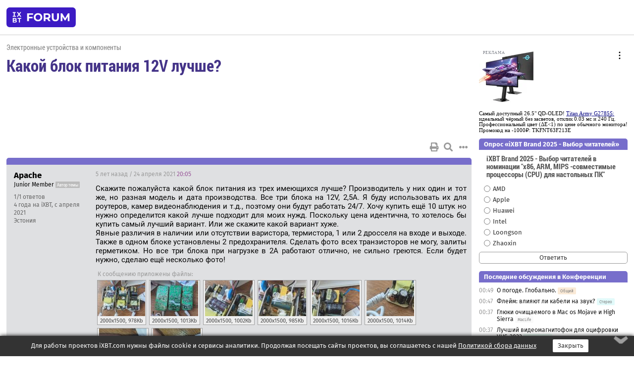

--- FILE ---
content_type: text/html; charset=windows-1251
request_url: https://forum.ixbt.com/topic.cgi?id=48:12686
body_size: 12689
content:
<!DOCTYPE html>
<html lang="ru">

<head>
<title>Какой блок питания 12V лучше? [1] - Конференция iXBT.com</title>
<meta name="description" content="forum.iXBT.com - крупнейший форум о технике и технологиях в Рунете">
<meta name="viewport" content="width=device-width, initial-scale=1">
<meta name="theme-color" content="#88c"/>
<link rel="shortcut icon" href="/favicon.ico?2025">
<link rel="apple-touch-icon" href="/favicon-apple-touch-icon.png">
<link rel="icon" type="image/svg+xml" href="/favicon.svg" >
<link rel="manifest" href="/forum.webmanifest">
<link rel="preload" as="script" href="https://ajax.googleapis.com/ajax/libs/jquery/3.2.1/jquery.min.js"> 
<link rel="preload" as="script" href="/main.js?1768851960"> 
<link rel="stylesheet" href="/style.css?1768851960">
<script src="https://ajax.googleapis.com/ajax/libs/jquery/3.2.1/jquery.min.js"></script>
<script src="/main.js?1768851960"></script>

<script async src="https://yandex.ru/ads/system/header-bidding.js"></script><script type="text/javascript">var aAdvList = [];var adUnits = [];isMobile = false || (window.innerWidth < 740);isDesktop = false || (window.innerWidth > 1080);isPad = false || ((window.innerWidth >= 740) && (window.innerWidth <= 1080));if (isMobile) {adUnits = [{code:'m10',sizes:[[300,250],[336,280],[300,300]],bids:[{bidder:'betweenDigital',params:{placementId:3895019}},{bidder:'otm',params:{placementId:2164}},{bidder:'mytarget',params:{placementId:623218}},{bidder:'mediasniper',params:{placementId:17383}},{bidder:'sape',params:{placementId:875106}}]},{code:'m20',sizes:[[300,250],[336,280],[300,300]],bids:[{bidder:'betweenDigital',params:{placementId:3895020}},{bidder:'otm',params:{placementId:2165}},{bidder:'mytarget',params:{placementId:780304}},{bidder:'mediasniper',params:{placementId:17384}},{bidder:'sape',params:{placementId:875107}}]},{code:'m30',sizes:[[300,250],[336,280],[300,300]],bids:[{bidder:'betweenDigital',params:{placementId:2498312}},{bidder:'otm',params:{placementId:2166}},{bidder:'mytarget',params:{placementId:794229}},{bidder:'mediasniper',params:{placementId:17385}},{bidder:'sape',params:{placementId:875108}}]}];}else {if (isPad || isDesktop) {adUnits = [{code:'h10',sizes:[[728,90],[780,120],[320,50]],bids:[{bidder:'betweenDigital',params:{placementId:2498315}},{bidder:'mytarget',params:{placementId:238731}},{bidder:'mediasniper',params:{placementId:17386}},{bidder:'otm',params:{placementId:2170}},{bidder:'sape',params:{placementId:838316}}]},{code:'h20',sizes:[[728,90],[780,120],[320,50]],bids:[{bidder:'betweenDigital',params:{placementId:3895537}},{bidder:'mytarget',params:{placementId:780292}},{bidder:'mediasniper',params:{placementId:17387}},{bidder:'sape',params:{placementId:875102}},{bidder:'otm',params:{placementId:2171}}]},{code:'h30',sizes:[[728,90],[780,120],[320,50]],bids:[{bidder:'betweenDigital',params:{placementId:3917862}},{bidder:'mytarget',params:{placementId:794263}},{bidder:'mediasniper',params:{placementId:17388}},{bidder:'sape',params:{placementId:875103}},{bidder:'otm',params:{placementId:2172}}]}];}if (isDesktop) {adUnits = adUnits.concat([{code:'v10',sizes:[[300,600],[240,400],[160,600],[120,600],[300,250]],bids:[{bidder:'betweenDigital',params:{placementId:2498313}},{bidder:'mytarget',params:{placementId:238733}},{bidder:'mediasniper',params:{placementId:17389}},{bidder:'otm',params:{placementId:2168}},{bidder:'sape',params:{placementId:875104}}]},{code:'v20',sizes:[[300,600],[240,400],[160,600],[120,600],[300,250]],bids:[{bidder:'betweenDigital',params:{placementId:3895018}},{bidder:'mytarget',params:{placementId:778943}},{bidder:'mediasniper',params:{placementId:17390}},{bidder:'otm',params:{placementId:2169}},{bidder:'sape',params:{placementId:875105}}]}]);}}syncPixels = [{bidder:'betweenDigital',pixels:['https://ads.betweendigital.com/sspmatch?p=33565&r=$' + Date.now()]}];window.YaHeaderBiddingSettings = {biddersMap:{betweenDigital:797430,otm:1556362,sape:2260644,mediasniper:2221582,mytarget:788441},adUnits:adUnits,syncPixels:syncPixels,timeout:800};</script><script>window.yaContextCb = window.yaContextCb || []</script><script async src="https://yandex.ru/ads/system/context.js"></script><style>@media screen and (min-width:740px) {.horb {min-width:728px;max-width:100%;min-height:90px;text-align:center;margin-top:-1px;margin-bottom:-1px;}.mobadv,.mobb {display:none;}}@media screen and (min-width:1080px) {.vertb {text-align:center;margin-bottom:15px;background-color:#f1f1f1;min-height:600px;}}@media screen and (max-width:740px) {.mobb {text-align:center;max-width:100%;overflow:hidden;min-height:280px;}.deskadv,.horb,.vertb,.tgb {display:none;}}</style></head>

<body>
<script>load_counters(48)</script>

<div class="body_wrapper">
<div class="body_content">
	
<table id="top_menu_wrapper">
<tr><td id="top_menu">


<div class="left_menu_bg"></div>
<div class="left_menu" id="left_menu">
<a href="/" class="mainlogo" title="На главную страницу"></a>
<a href="javascript:;" id="left_menu_close"></a>
<div style="clear:both"></div>

<a href="/?id=all">Свежее</a> 
<a href="/search.cgi?id=48">Поиск</a>
<div class="sep"></div>
<div class='cat_title'><i class='fa fa-chevron-down'></i>Общие форумы</div><div class='cat_body'><a href="/?id=4">Техническая поддержка</a><a href="/?id=42">Компьютерный рынок</a><a href="/?id=82">Цифровой / умный дом</a><a href="/?id=79">MacLife</a><a href="/?id=111">Искусственный интеллект: технологии, практика, развитие</a><a href="/?id=78">Рынок труда в IT: образование, работа, карьера, зарплата</a><a href="/?id=100">Коммерческие темы</a></div><div class='cat_title'><i class='fa fa-chevron-down'></i>Специализированные форумы</div><div class='cat_body'><a href="/?id=8">Процессоры</a><a href="/?id=30">Разгон и охлаждение</a><a href="/?id=9">Системные платы</a><a href="/?id=27">Модули памяти</a><a href="/?id=10">Видеосистема</a><a href="/?id=73">TV- и FM-тюнеры, видеовход, видеовыход</a><a href="/?id=29">Цифровое видео: захват, монтаж, обработка</a><a href="/?id=28">Мониторы и другие устройства отображения</a><a href="/?id=20">Цифровое фото</a><a href="/?id=104">Беспилотные летательные аппараты</a><a href="/?id=12">Цифровой звук</a><a href="/?id=90">ProAudio: Профессиональное звуковое оборудование</a><a href="/?id=95">Стереосистемы</a><a href="/?id=60">Домашний кинотеатр: проигрыватели и источники сигнала</a><a href="/?id=61">Домашний кинотеатр: аудиосистема</a><a href="/?id=62">Домашний кинотеатр: ТV и проекторы</a><a href="/?id=11">Магнитные и SSD накопители</a><a href="/?id=31">Оптические носители информации</a><a href="/?id=109">Сетевые носители информации</a><a href="/?id=13">Периферия</a><a href="/?id=49">Корпуса, блоки питания, UPS</a><a href="/?id=14">Сети, сетевые технологии, подключение к интернету</a><a href="/?id=7">Системное администрирование, безопасность</a><a href="/?id=66">Серверы</a><a href="/?id=17">Ноутбуки, нетбуки и ультрабуки</a><a href="/?id=45">Планшеты и электронные книги</a><a href="/?id=16">Мобильные телефоны, смартфоны, кпк, коммуникаторы</a><a href="/?id=75">Мобильные гаджеты</a><a href="/?id=74">Операторы и технологии мобильной связи</a><a href="/?id=88">Телефония, телекоммуникации, офисные АТС</a><a href="/?id=47">Бытовая техника</a></div><div class='cat_title'><i class='fa fa-chevron-down'></i>Программы</div><div class='cat_body'><a href="/?id=22">Программы: OС и системное ПО</a><a href="/?id=23">Программы: Прикладное ПО</a><a href="/?id=76">Программы: Unix-like системы</a><a href="/?id=58">Драйверы</a><a href="/?id=24">Программы: Интернет</a><a href="/?id=26">Программирование</a></div><div class='cat_title'><i class='fa fa-chevron-down'></i>Игры</div><div class='cat_body'><a href="/?id=25">Игры для ПК</a><a href="/?id=87">Игровые консоли (игровые приставки) и игры для них</a></div><div class='cat_title'><i class='fa fa-chevron-down'></i>Авторские форумы</div><div class='cat_body'><a href="/?id=48">Электронные устройства и компоненты</a><a href="/?id=108">Клуб поклонников процессоров Intel</a></div><div class='cat_title'><i class='fa fa-chevron-down'></i>Прочие форумы</div><div class='cat_body'><a href="/?id=15">Общий</a><a href="/?id=54">Современная политика и макроэкономика</a><a href="/?id=55">История</a><a href="/?id=64">Наука, техника, технологии</a><a href="/?id=57">Банки и электронные платежи</a><a href="/?id=43">Криптовалюты, майнинг, blockchain-технологии, NFT</a><a href="/?id=65">Литература, музыка, искусство</a><a href="/?id=63">Кино</a><a href="/?id=70">Автофорум</a><a href="/?id=91">Строительство, ремонт, обустройство дома</a><a href="/?id=71">Спорт и здоровый образ жизни</a><a href="/?id=80">Кулинария, вкусная и здоровая пища, напитки, общепит</a><a href="/?id=72">Отдых, путешествия</a><a href="/?id=103">Семья, личная жизнь, взаимоотношения полов</a><a href="/?id=77">Юмор и несерьезные разговоры</a><a href="/?id=99">Сиюминутное общение, поздравления, онлайн-игры, фан-клубы участников, юмор на грани</a></div><div class='cat_title'><i class='fa fa-chevron-down'></i>Форумы поддержки портала iXBT.com</div><div class='cat_body'><a href="/?id=6">О работе сайта iXBT.com и его проектов (кроме конференции)</a><a href="/?id=97">Отзывы о работе розничных компьютерных компаний</a><a href="/?id=5">О будущем конференции</a></div><div class='cat_title'><i class='fa fa-chevron-down'></i>Архивы конференции</div><div class='cat_body'><a href="/?id=3">Бесплатные объявления KOMOK.com</a><a href="/?id=46">Архив &quot;О Конференции&quot;</a><a href="/?id=36">Архив &quot;Процессоры&quot;</a><a href="/?id=83">Архив &quot;Разгон и охлаждение&quot;</a><a href="/?id=37">Архив &quot;Системные платы&quot;</a><a href="/?id=39">Архив &quot;Модули памяти&quot;</a><a href="/?id=38">Архив &quot;Видеосистема&quot;</a><a href="/?id=59">Архив &quot;Видеозахват&quot;</a><a href="/?id=51">Архив &quot;Мониторы и другие устройства отображения&quot;</a><a href="/?id=84">Архив &quot;Цифровое изображение&quot;</a><a href="/?id=89">Архив &quot;Цифровой звук&quot;</a><a href="/?id=52">Архив &quot;Периферия&quot;</a><a href="/?id=68">Архив &quot;Корпуса, блоки питания, UPS&quot;</a><a href="/?id=86">Архив &quot;Коммуникации: сети и сетевые технологии&quot;</a><a href="/?id=32">Домашний интернет, модемы (архив)</a><a href="/?id=81">Архив &quot;Системное администрирование, безопасность&quot;</a><a href="/?id=41">Архив &quot;Мобильная связь&quot;</a><a href="/?id=112">Программы Microsoft: Windows, Office, Server, Windows Live</a><a href="/?id=67">Архив &quot;OС и системное ПО&quot;</a><a href="/?id=69">Архив &quot;Программы: Интернет&quot;</a><a href="/?id=40">Архив &quot;Программирование&quot;</a><a href="/?id=21">Форум прикладных программистов</a><a href="/?id=53">Архив &quot;Электронные устройства и компоненты&quot;</a><a href="/?id=35">Архив &quot;Околокомпьютерный Флейм & Общий&quot;</a><a href="/?id=34">Архив &quot;Полемика (Злобный Флейм)&quot;</a><a href="/?id=106">Околоавтомобильный Флейм</a><a href="/?id=33">Форум ремонтников</a><a href="/?id=98">Вопросы компании Intel</a><a href="/?id=105">Фотокамеры Samsung</a><a href="/?id=93">Форум о магазине приложений RuStore</a><a href="/?id=110">Форум по продукции компании Huawei</a><a href="/?id=101">Архив &quot;Рынок труда  в IT: вакансии и резюме&quot;</a><a href="/?id=96">Финансовое и корпоративное ПО</a><a href="/?id=94">Программирование: OpenSource</a></div>
<div class="sep"></div>
<div class='cat_title'><i class='fa fa-chevron-down'></i>Справка и сервисы</div>
<div class='cat_body'>
<a href="/?id=rules">Правила конференции</a>
<a href="/?id=faq">FAQ по конференции</a>
<a href="/users.cgi?id=admin#48" onclick="left_menu_close(); faq_open();return false;">Связаться с администрацией</a>
<a href="/users.cgi?id=list">Список участников</a>
<a href="/?id=stats">Cтатистика</a>
<a href="/?id=votingmodinfo">Опросы оценки обстановки в форумах</a>
<a href="/?id=votings">Опросы</a>
<a href="/users.cgi?id=moderatorform">Хотите стать модератором?</a>
</div>
<div class='cat_title'><i class='fa fa-chevron-down'></i>Другие проекты iXBT.com</div>
<div class='cat_body'>
<a target="_blank" rel="noopener" href="https://ixbt.com/">iXBT.com</a>
<a target="_blank" rel="noopener" href="https://www.ixbt.com/live/">Блоги</a>
<a target="_blank" rel="noopener" href="https://ixbt.games/">Games</a>
<a target="_blank" rel="noopener" href="https://ixbt.video/">Видео</a>
<a target="_blank" rel="noopener" href="https://ixbt.market/">Market</a>
<a target="_blank" rel="noopener" href="https://prosound.ixbt.com/">Prosound</a>
<a target="_blank" rel="noopener" href="https://smb.ixbt.com/">ПроБизнес</a>
</div>
<div class="cat_footer">
<a target="_blank" href="/?id=rules:cookie">Политика использования cookie</a>
<a target="_blank" href="/?id=rules:persdatapolicy">Политика защиты и обработки персональных данных</a>
<a target="_blank" href="https://www.ixbt.com/page/advert.html">Размещение рекламы</a>
<a target="_blank" rel="noopener" style="margin-top:10px; color:#999" href="https://www.ixbt.com/">© iXBT.com 1999-2026</a>
</div>

</div>


<a class="top mainlogo" href="/" title="На главную страницу"></a>

<div class="top" id="top_menu_list"></div>


<div class="top" id="top_menu_all"><a class="top" href="/?id=all" title="Свежее"><span class="text">Свежее</span><span class="icon"><i class="far fa-list-alt"></i></span></a></div><div class="top"><a class="top" href="/users.cgi?id=register"><span class="text">Зарегистрироваться</span><span class="icon"><i class="fa fa-sign-in-alt"></i>
</span></a></div>



<div class="top" id="honor"><a class="top" data-menuitem="honor" href="https://www.ixbt.com/cgi-bin/click_i.cgi?id=126656&pg=6693135" target="_blank"><div><img src="2021-honor-logo2.svg"></div></a></div>
<div class="top right last" id="top_menu_login"><a class="top" href="javascript:;" onClick="box_login(0)" title="Войти"><span class="login"><svg xmlns="http://www.w3.org/2000/svg" viewBox="0 0 18 18" width="16" height="16"><path d="M9 0C6.4 0 4.2 2.1 4.2 4.8c0 2.6 2.1 4.8 4.8 4.8s4.8-2.1 4.8-4.8C13.8 2.1 11.6 0 9 0zm0 7.5c-1.5 0-2.8-1.2-2.8-2.8S7.5 2 9 2s2.8 1.2 2.8 2.8S10.5 7.5 9 7.5zM14.5 12c-1.9-1.1-4-1.4-5.5-1.4S5.4 11 3.5 12C1.6 13.1 0 15 0 18h2c0-2.1 1.1-3.4 2.5-4.2 1.5-.9 3.3-1.2 4.5-1.2s3 .3 4.5 1.1c1.4.8 2.5 2.1 2.5 4.2h2c0-2.9-1.6-4.8-3.5-5.9z" fill="currentColor"></path></svg>Войти</span></a></div>


<div class="top right" id="top_menu_search"><a class="top" href="/search.cgi?id=48" title="Поиск"><svg xmlns="http://www.w3.org/2000/svg" viewBox="0 0 512 512" width="23" height="23"><path d="M416 208c0 45.9-22.868 96.69-47.968 131.09l124.697 125c12.485 12.516 15.65 24.505 3.15 37.005-12.5 12.5-26.079 14.105-38.579 1.605L330.7 376c-34.4 25.2-76.8 40-122.7 40C93.1 416 0 322.9 0 208S93.1 0 208 0s208 93.1 208 208zM208 368c79.53 0 160-80.471 160-160S287.53 48 208 48 48 128.471 48 208s80.47 160 160 160z" fill="currentColor"></path></svg></a></div>

</td></tr></table>
<script>
var topmenulist = [['Общие форумы',[4,42,82,79,111,78,100]],['Специализированные форумы',[8,30,9,27,10,73,29,28,20,104,12,90,95,60,61,62,11,31,109,13,49,14,7,66,17,45,16,75,74,88,47]],['Программы',[22,23,76,58,24,26]],['Игры',[25,87]],['Авторские форумы',[48,108]],['Прочие форумы',[15,54,55,64,57,43,65,63,70,91,71,80,72,103,77,99]],['Форумы поддержки портала iXBT.com',[6,97,5]]];
top_menu_init();
setTimeout("setSize();", 100);
var user_premium=0, fav_count=0, menu_forum_number='48', rc_time='29480990', show_avatars="", show_topic_date=0, postform_key="", user_forumpage_topics=""; 

</script>

	



	<div class="body_content_table"><div class="column left">
 
<script>t_top('48','12686','Apache','Какой блок питания 12V лучше?','','','1',"topic.cgi?id=48:12686","1|2,2|далее,2",'','','','','','','<div class="deskadv" id="h-10"><div class="horb horb" id="h10"><\/div><\/div><script>if (isPad || isDesktop) {window.yaContextCb.push(()=>{Ya.adfoxCode.create({ownerId:263225,containerId:\'h10\',params:{pp:\'mai\',ps:\'cpss\',p2:\'ftsb\',puid1:\'n\',puid1:\'\',puid2:\'\',puid10:\'forum\'}})})}<\/script>','','',0,'','','','1733','2021-04-24','2022-02-13','')</script>

<script>t_post(0,'Apache','1Junior Member||31/1||44 года на iXBT<span class="ds">, с апреля 2021</span>||2Эстония||92||01||',1619294700,'Скажите пожалуйста какой блок питания из трех имеющихся лучше? Производитель у них один и тот же, но разная модель и дата производства. Все три блока на 12V, 2,5A. Я буду использовать их для роутеров, камер видеонаблюдения и т.д., поэтому они будут работать 24/7. Хочу купить ещё 10 штук но нужно определится какой лучше подходит для моих нужд. Поскольку цена идентична, то хотелось бы купить самый лучший вариант. Или же скажите какой вариант хуже.<br>Явные различия в наличии или отсутствии варистора, термистора, 1 или 2 дросселя на входе и выходе. Также в одном блоке установлены 2 предохранителя. Сделать фото всех транзисторов не могу, залиты герметиком. Но все три блока при нагрузке в 2A работают отлично, не сильно греются. Если будет нужно, сделаю ещё несколько фото!',[[1,0,'jpg','2000x1500, 978Кb','e5c734d9fa42ef6542a38bdfa29ddea4.jpg'],[2,0,'jpg','2000x1500, 1013Кb','ce732056ae0e6ff52aa8b40f9b12f479.jpg'],[3,0,'jpg','2000x1500, 1002Кb','f37f91972294975ae2f01731c2566fd9.jpg'],[4,0,'jpg','2000x1500, 985Кb','9975ce8d6ec52cb45e47da2645b825cb.jpg'],[5,0,'jpg','2000x1500, 1016Кb','c194640ad90825bd4c553c1cab6c9f2d.jpg'],[6,0,'jpg','2000x1500, 1014Кb','2fe35e6d9b70712f413dfc203cfdfb6a.jpg'],[7,0,'jpg','2000x1500, 1015Кb','92cbf7f39e04f69ff16d49050398d2ba.jpg'],[8,0,'jpg','2000x1500, 1012Кb','2af950563676d96ba46d3af398038bc2.jpg']],'')</script>
<div><div class="deskadv" id="h-20"><div class="horb horb" id="h20"></div></div><div class="mobadv ban280" id="m-10"><div class="mobb mobb1" id="m10"></div></div><script>if (isPad || isDesktop) {window.yaContextCb.push(()=>{Ya.adfoxCode.create({ownerId:263225,containerId:'h20',params:{pp:'mak',ps:'cpss',p2:'ftsb',puid1:'n',puid1:'',puid2:'',puid10:'forum'}})})}else if (isMobile) {window.yaContextCb.push(()=>{Ya.adfoxCode.create({ownerId:263225,containerId:'m10',params:{pp:'mel',ps:'cpss',p2:'ftsc',puid1:'n',puid1:'',puid2:'',puid10:'forum'}})})}</script></div>
<script>t_post(1,'alexey_public','1Member||325021/25336||g2||91||a00166927.jpg||421 год на iXBT<span class="ds">, с марта 2004</span>||7121,,https://ixbt.photo/?id=user:166927||f"Эл. устройства"<span class="ds"> (96%)</span>||2Беларусь, Минский район||01||',1619296080,'<b>Apache</b><br>Я не специалист, но лично мне нравится силовой трансформатор в третьем, и вообще по мелочам там ИМХО интереснее. Но вопрос по конденсаторам, насколько они живучие.',[],'')</script>
<script>t_post(2,'RAD','1Member||34259/9799||422 года на iXBT<span class="ds">, с марта 2003</span>||f"Эл. устройства"<span class="ds"> (45%)</span>||2Украина, Донецк - Киев||01||',1619318580,'Все хороши.<br>Но для долгих лет службы лучше сразу же заменить конденсаторы в низковольтной части и конденсатор в питании ШИМ-контроллера. Даже если по параметрам с ними всё ок - остаточный ресурс уже не тот.<br>Плёночный конденсатор  во входном фильтре тоже мог потерять ёмкость, но для БП это не опасно, просто помех от него будет больше.<br><br>Дойче телеком? <img src="/wink.svg" class="smile" onerror="this.src=\\\'/wink.gif\\\'"><p class="edited">Исправлено: RAD, 25.04.2021 05:42',[],'')</script>
<script>t_post(3,'pavlov','1Member||34792/5619||425 лет на iXBT<span class="ds">, с ноября 2000</span>||f"Эл. устройства"<span class="ds"> (86%)</span>||01||',1619320980,'<b>RAD</b><br><i>Плёночный конденсатор  во входном фильтре тоже мог потерять ёмкость <a href="/topic.cgi?id=48:12686:2#2" title="Источник цитаты" class="post_source fas fa-link" style="opacity: 0"></a></i><br> как?',[],'')</script>
<script>t_post(4,'RAD','1Member||34260/9800||422 года на iXBT<span class="ds">, с марта 2003</span>||f"Эл. устройства"<span class="ds"> (45%)</span>||2Украина, Донецк - Киев||01||',1619323380,'<b>pavlov</b><br><i>как? <a href="/topic.cgi?id=48:12686:3#3" title="Источник цитаты" class="post_source fas fa-link" style="opacity: 0"></a></i><br>А вы их померяйте в блоках питания "с большим пробегом". <br>Наверное, путём прогорания напыления вокруг мест пробоя. Или прогорания напыления от импульсов тока - при включении или при "иголках" в сети.<br>Причём, чем меньше объём конденсатора при равной ёмкости - тем скорее он убивается.',[],'')</script>
<script>t_post(5,'pavlov','1Member||34793/5620||425 лет на iXBT<span class="ds">, с ноября 2000</span>||f"Эл. устройства"<span class="ds"> (86%)</span>||01||',1619328660,'<b>RAD</b><br><i>при "иголках" в сети. <a href="/topic.cgi?id=48:12686:4#4" title="Источник цитаты" class="post_source fas fa-link" style="opacity: 0"></a></i><br> в сетевые фильтры ставить всякий хлам нельзя, там должны стоять только конденсаторы сертифицированные по классам X2 и Y2, никаких пробоев у них нет',[],'')</script>
<script>t_post(6,'M - 16.','1Member||3258/589||421 год на iXBT<span class="ds">, с марта 2004</span>||797,,https://ixbt.photo/?id=user:169260||f"Эл. устройства"<span class="ds"> (48%)</span>||2Россия, Сибирь||01||',1619328960,'<a href="https://power-e.ru/components/srok-sluzhby/" target="_blank" rel="nofollow">Надежность и срок службы пленочных конденсаторов</a><br><br>Ставить хлам, конечно, нельзя. Хоть и встречаются вместо Y обычные фисташки.<br>А плёночники, хоть сертифицированные, хоть нет, со временем деградируют в силовых цепях и фильтрующие и балластные (кто сильнее, кто слабее).<p class="edited">Исправлено: M - 16., 25.04.2021 05:50',[],'')</script>
<script>t_post(7,'RAD','1Member||34261/9801||422 года на iXBT<span class="ds">, с марта 2003</span>||f"Эл. устройства"<span class="ds"> (45%)</span>||2Украина, Донецк - Киев||01||',1619329080,'<b>pavlov</b><br><i>там должны стоять только конденсаторы сертифицированные по классам X2 и Y2, никаких пробоев у них нет <a href="/topic.cgi?id=48:12686:5#5" title="Источник цитаты" class="post_source fas fa-link" style="opacity: 0"></a></i><br>Именно такие и стояли, и именно они теряли ёмкость.<br>Из последнего - на днях чинил внешний  БП от монитора LG. В фильтре 0,33мкФ со всеми нужными классами, ушел почти в ноль (несколько нФ). Причём, он в очень маленьком корпусе, на замену по объёму подошел только 0,1мкФ, остальные не влезали.<br><br>Пробои у них как раз бывают. Только отличие от "обычных" в том, что для Х2 пробой гарантированно закончится обрывом (потерей ёмкости), а не КЗ.',[],'')</script>
<script>t_post(8,'short_circuit','1Member||35503/37566||g9||91||424 года на iXBT<span class="ds">, с ноября 2001</span>||75643,,https://ixbt.photo/?id=user:48351||f"Авто"<span class="ds"> (22%)</span>||2Россия, кишлак РАМЕНСКОЕ||01||',1619340720,'моё ИХМО - они все примерно одинаковые, одни и те же яйца, вид сбоку. Чуток покрасивее правый трансформатор, но это всё мелочи<br><br>общее замечание: они все имеют форм-фактор "БП в вилке", т.е. запрятан герметично в корпус намертво. Вот как раз для работы 24/365 такого формата, а также "ноутбучного", следует всячески избегать. Луше обратите внимание на формат  "БП для светодиодных лент" : открытое исполнение с кожухом из перфорированной жестянки',[],'')</script>
<script>t_post(9,'pavlov','1Member||34794/5621||425 лет на iXBT<span class="ds">, с ноября 2000</span>||f"Эл. устройства"<span class="ds"> (86%)</span>||01||',1619346540,'<b>RAD</b><br><i>в том, что для Х2 пробой гарантированно закончится обрывом <a href="/topic.cgi?id=48:12686:7#7" title="Источник цитаты" class="post_source fas fa-link" style="opacity: 0"></a></i><br> гарантия только для Y2',[],'')</script>
<script>t_post(10,'Apache','1Junior Member||32/2||44 года на iXBT<span class="ds">, с апреля 2021</span>||2Эстония||92||01||',1619347860,'<div class="quote"><div class="qlink"><a href="/topic.cgi?id=48:12686:2#2" title="Источник цитаты" class="post_source fas fa-link"></a></div><div class="qhead">RAD</div><br>Все хороши.<br>Но для долгих лет службы лучше сразу же заменить конденсаторы в низковольтной части и конденсатор в питании ШИМ-контроллера. Даже если по параметрам с ними всё ок - остаточный ресурс уже не тот.<br>Плёночный конденсатор  во входном фильтре тоже мог потерять ёмкость, но для БП это не опасно, просто помех от него будет больше.<br><br>Дойче телеком? <img src="/wink.svg" class="smile" onerror="this.src=\\\'/wink.gif\\\'"><br></div>Вы правы, это Deutsche Telekom. Заменять конденсаторы надеюсь не нужно будет, так как планирую 10 штук новых купить (ну или почти новых. Дата производства: 2019 год). Что касается этих трёх блоков то они б/у и "пробег" у них большой, не менее 6+ лет (дата производства: 2013 год). Замерял ёмкость конденсаторов и она на 10-20% ниже заявленной. Мне интересно, на сколько важна ёмкость конденсаторов для блоков питания? В первом входной конденсатор на 47 мкФ, во втором на 33 мкФ, в третьем 68 мкФ. Такой большой разброс при одинаковой мощности в 2.5A это нормально? Также заметил что в первом блоке конденсаторы в низковольтной части сумарно на 1570 мкФ, в остальных 900 мкФ.',[[1,0,'jpg','1920x1440, 207Кb','2c2e25012fdb4ed938f4a6e94a2733c1.jpg'],[2,0,'jpg','1920x1440, 255Кb','a92fcfea87a3cb2c779a9338ceb8b7a5.jpg'],[3,0,'jpg','2000x1500, 992Кb','d82ed555d8cc24f6feb11720a1aafe8e.jpg']],'')</script>
<script>t_post(11,'Apache','1Junior Member||33/3||44 года на iXBT<span class="ds">, с апреля 2021</span>||2Эстония||92||01||',1619348700,'Поскольку началась дискуссия по поводу плёночных конденсатор то я решил замерять их ёмкость в этих блоках питания (срок использования: 6+ лет). Во всех трёх ёмкость составляет 250-300 нФ. Также, нашёл очень старый сетевой фильтр микроволновки и там плёночный конденсатор имеет 12 нФ вместо заявленных 0,22 мкФ.',[[1,0,'jpg','1920x1440, 256Кb','7b315db5f481440a13e034585e179871.jpg']],'')</script>
<script>t_post(12,'pavlov','1Member||34796/5623||425 лет на iXBT<span class="ds">, с ноября 2000</span>||f"Эл. устройства"<span class="ds"> (86%)</span>||01||',1619407800,' у желтого написано 0.33 измерь его',[],'')</script>
<script>t_post(13,'Apache','1Junior Member||34/4||44 года на iXBT<span class="ds">, с апреля 2021</span>||2Эстония||92||01||',1619957460,'<div class="quote"><div class="qlink"><a href="/topic.cgi?id=48:12686:12#12" title="Источник цитаты" class="post_source fas fa-link"></a></div><div class="qhead">pavlov</div><br> у желтого написано 0.33 измерь его</div>У этого желтого 0.30 мкФ. Можно сказать что он хорошо сохранился за столько лет эксплуатации <img src="/smile.svg" class="smile" onerror="this.src=\\\'/smile.gif\\\'"> Или же есть вероятность что он использовался гораздо меньше времени, чем предполагается.',[],'')</script>
<script>t_post(14,'pavlov','1Member||34835/5662||425 лет на iXBT<span class="ds">, с ноября 2000</span>||f"Эл. устройства"<span class="ds"> (86%)</span>||01||',1619957640,'<b>Apache</b><br><i>что он использовался гораздо меньше времени, чем предполагается <a href="/topic.cgi?id=48:12686:13#13" title="Источник цитаты" class="post_source fas fa-link" style="opacity: 0"></a></i><br> нет это Х2 ничего с ним быть не должно',[],'')</script>
<script>t_post(15,'Apache','1Junior Member||35/5||44 года на iXBT<span class="ds">, с апреля 2021</span>||2Эстония||92||01||',1620071340,'<div class="quote"><div class="qlink"><a href="/topic.cgi?id=48:12686:14#14" title="Источник цитаты" class="post_source fas fa-link"></a></div><div class="qhead">pavlov</div><br>нет это Х2 ничего с ним быть не должно</div>Если много лет использовать то и X2 теряют ёмкость. В сетевых фильтрах 2007 года которые я проверил все X2 конденсаторы имеют емкость 10-12 нФ вместо 0,22 мкФ.',[],'')</script>
<script>t_post(16,'RAD','1Member||34279/9828||422 года на iXBT<span class="ds">, с марта 2003</span>||f"Эл. устройства"<span class="ds"> (45%)</span>||2Украина, Донецк - Киев||01||',1620250560,'<b>pavlov</b><br><i>Х2 ничего с ним быть не должно <a href="/topic.cgi?id=48:12686:14#14" title="Источник цитаты" class="post_source fas fa-link" style="opacity: 0"></a></i><br><br>Чинил сегодня:<br>Внешний БП от монитора Самсунг семьсот-какой-то, конденсаторы X2 "Carli" 0.33uF-&gt;60nF (первый от сети) и 0.1uF-&gt;75nF (между синфазным дросселем и мостом). <br>БП был с другой проблемой, конденсаторы Х2 проверил на всякий случай.',[],'')</script>
<script>t_post(17,'RAD','1Member||34292/9854||422 года на iXBT<span class="ds">, с марта 2003</span>||f"Эл. устройства"<span class="ds"> (45%)</span>||2Украина, Донецк - Киев||01||',1621059420,'Заказал этот "немецкий телеком". Пока вскрыл один, плата "второй вариант" из первого поста.<br>Ничего вздутого, плёночный конденсатор почти не потерял ёмкость (0,33-&gt;0,31мкФ, косвенный "индикатор пробега").<br>Но не понравилось что отсутствует межобмоточный конденсатор CY1. Хочу поставить, но пока не смог достать плату из корпуса, слишком крепко вклеена силиконовым компаундом.<br>А на остальных платах из первого поста место под этот конденсатор, похоже, вообще не предусмотрено.<p class="edited">Исправлено: RAD, 15.05.2021 14:25',[],'')</script>
<script>t_post(18,'pavlov','1Member||34874/5701||425 лет на iXBT<span class="ds">, с ноября 2000</span>||f"Эл. устройства"<span class="ds"> (86%)</span>||01||',1621072140,'<b>RAD</b><br><i>"Carli" <a href="/topic.cgi?id=48:12686:16#16" title="Источник цитаты" class="post_source fas fa-link" style="opacity: 0"></a></i><br> что это за фирма? фуфло',[],'')</script>
<script>t_post(19,'RAD','1Member||34293/9855||422 года на iXBT<span class="ds">, с марта 2003</span>||f"Эл. устройства"<span class="ds"> (45%)</span>||2Украина, Донецк - Киев||01||',1621088640,'<b>pavlov</b><br><i>что это за фирма? фуфло <a href="/topic.cgi?id=48:12686:18#18" title="Источник цитаты" class="post_source fas fa-link" style="opacity: 0"></a></i><br>Стоят чуть менее чем везде в бытовой технике, гарантийный срок отрабатывают с запасом.<br>Я и Эпкосы встречал "подсевшие" почти вдвое, причём там где это более критично.<p class="edited">Исправлено: RAD, 15.05.2021 14:41',[],'')</script>
<script>t_post(20,'Apache','1Junior Member||36/6||44 года на iXBT<span class="ds">, с апреля 2021</span>||2Эстония||92||01||',1621091340,'<div class="quote"><div class="qlink"><a href="/topic.cgi?id=48:12686:17#17" title="Источник цитаты" class="post_source fas fa-link"></a></div><div class="qhead">RAD</div><br>Хочу поставить, но пока не смог достать плату из корпуса, слишком крепко вклеена силиконовым компаундом.<br></div>Да, достать плату из корпуса в этом блоке питания не просто. Плата приклеена не только по сторонам но и снизу к корпусу. Хотя в моем случае герметика было не много, смог пинцет просунуть и подважить.',[[1,0,'jpg','2000x1500, 996Кb','557ea284437f6d408354d4e18a455d3f.jpg']],'')</script>
<script>t_post(21,'Apache','1Junior Member||37/7||44 года на iXBT<span class="ds">, с апреля 2021</span>||2Эстония||92||01||',1621091820,'<div class="quote"><div class="qlink"><a href="/topic.cgi?id=48:12686:17#17" title="Источник цитаты" class="post_source fas fa-link"></a></div><div class="qhead">RAD</div><br>Но не понравилось что отсутствует межобмоточный конденсатор CY1.<br>А на остальных платах из первого поста место под этот конденсатор, похоже, вообще не предусмотрено.</div>Место для конденсатора CY1 предусмотрено в двух блоках питания. Но в отличии от "второго варианта" (как у Вас) поставить CY1 в третий вариант для меня было немного геморно (выводи конденсатора коротковаты). Сразу видно что плата проектировалась с пониманием того, что CY1 ставить не будут. Оптрон и CY1 должны быть на разных сторонах платы. <p class="edited">Исправлено: Apache, 15.05.2021 16:22',[[1,0,'jpg','2000x1500, 988Кb','87a7e1e50977ff785f1c382e34bc107e.jpg'],[2,0,'jpg','2000x1500, 954Кb','3875632273af1b9e61b63ba38028db95.jpg'],[3,0,'jpg','1920x1440, 293Кb','dfcda2200d60cc4efd4590bdb369a4c9.jpg']],'')</script>
<script>t_post(22,'KaVc','1Best Engineer 2016||33264/3296||g3||415 лет на iXBT<span class="ds">, с января 2011</span>||74,,https://ixbt.photo/?id=user:763994||f"Эл. устройства"<span class="ds"> (93%)</span>||2Россия, Реутов||01||',1621098300,'<b>Apache</b><br><i>Сразу видно что плата проектировалась с пониманием того, что CY1 ставить не будут. Оптрон и CY1 должны быть на разных сторонах платы.  <a href="/topic.cgi?id=48:12686:21#21" title="Источник цитаты" class="post_source fas fa-link" style="opacity: 0"></a></i><br>Размещение этого конденсатора над оптроном - типовое решение.<br>Когда он новый с длинными выводами - как раз так встаёт.',[],'')</script>
<script>t_post(23,'Apache','1Junior Member||38/8||44 года на iXBT<span class="ds">, с апреля 2021</span>||2Эстония||92||01||',1621123740,'<div class="quote"><div class="qlink"><a href="/topic.cgi?id=48:12686:22#22" title="Источник цитаты" class="post_source fas fa-link"></a></div><div class="qhead">KaVc</div><br>Размещение этого конденсатора над оптроном - типовое решение.<br>Когда он новый с длинными выводами - как раз так встаёт.</div>Возможно так и есть, но мне это показалось странным. Я ещё не видел такого размещения CY1 конденсатора. Во всех блоках питания которые мне встречались оптрон и CY1 были на разных сторонах платы. Да и расстояние между отверстиями для CY1 на 5мм больше чем обычно (из-за оптрона).',[],'')</script>
<script>t_post(24,'Riki Chang','1Member||330/817||417 лет на iXBT<span class="ds">, с апреля 2008</span>||f"Видеозахват"<span class="ds"> (36%)</span>||01||',1633722660,'<b>short_circuit</b><br><i>Луше обратите внимание на формат  "БП для светодиодных лент" : открытое исполнение с кожухом из перфорированной жестянки <a href="/topic.cgi?id=48:12686:8#8" title="Источник цитаты" class="post_source fas fa-link" style="opacity: 0"></a></i><br>а из этих какие самые хорошие?<br>вот, например, кто из этих китайских сгодится из них вместо БП для монитора?<br>вайлберисные<div class="spoiler-wrap"><span class="spoiler-head">HTC, 12 В, 5 А, 60 Вт, IP22</span><div class="spoiler-body" style="display:none"> <a href="https://www.wildberries.ru/catalog/13012946/detail.aspx" target="_blank" rel="nofollow">Блок питания HTC, 12 В, 5 А, 60 Вт, IP22</a><br><a href="https://images.wbstatic.net/big/new/13010000/13012946-1.jpg" target="_blank" rel="nofollow">https://images.wbstatic.net/big/new/13010000/13012946-1.jpg  <font class="off">(900x1200, 39.0Kb)</font></a></div></div>или<div class="spoiler-wrap"><span class="spoiler-head">S-36W-3A-IP22-12V</span><div class="spoiler-body" style="display:none"><a href="https://www.wildberries.ru/catalog/12880711/detail.aspx" target="_blank" rel="nofollow">Блок питания S-36W-3A-IP22-12V</a><br><a href="https://images.wbstatic.net/big/new/12880000/12880711-1.jpg" target="_blank" rel="nofollow">https://images.wbstatic.net/big/new/12880000/12880711-1.jpg  <font class="off">(900x1200, 60.8Kb)</font></a><br></div></div>или алиэкспресные<div class="spoiler-wrap"><span class="spoiler-head">алиэкспресные</span><div class="spoiler-body" style="display:none"><a href="https://aliexpress.ru/item/1005003131918406.html" target="_blank" rel="nofollow">https://aliexpress.ru/item/1005003131918406.html</a><br><a href="https://ae01.alicdn.com/kf/H8a411e5265e34c4e9bba0f8f8586f1abU.jpg" target="_blank" rel="nofollow">https://ae01.alicdn.com/kf/H8a411e5265e34c4e9bba0f8f8586f1abU.jpg  <font class="off">(800x1410, 238.0Kb)</font></a><br><img alt="800x464, 85.5Kb" src="https://ae01.alicdn.com/kf/H36ca7c6ddd2247ee96d75a7c4daea2d3c.jpg"><br><br>или<br><a href="https://aliexpress.ru/item/1005002843829663.html" target="_blank" rel="nofollow">https://aliexpress.ru/item/1005002843829663.html</a></div></div>',[],'')</script>
<script>t_post(25,'KaVc','1Best Engineer 2016||33571/3613||g3||415 лет на iXBT<span class="ds">, с января 2011</span>||74,,https://ixbt.photo/?id=user:763994||f"Эл. устройства"<span class="ds"> (93%)</span>||2Россия, Реутов||01||',1633725540,'<b>Riki Chang</b><br><i>кто из этих китайских сгодится из них вместо БП для монитора? <a href="/topic.cgi?id=48:12686:24#24" title="Источник цитаты" class="post_source fas fa-link" style="opacity: 0"></a></i><br>Всё фигня.<br>Ищи хотя бы meanwell.',[],'')</script>
<script>t_post(26,'m.ix','1Member||3511/1742||g24||a00292522.jpg||419 лет на iXBT<span class="ds">, с июня 2006</span>||f"Эл. устройства"<span class="ds"> (44%)</span>||2Россия, Москва Измайлово||5http://www.youtube.com/user/Mixa007Master||01||',1633741320,'<b>Riki Chang</b><br><i> <div class="quote"><div class="qhead">1</div><br>из них вместо БП для монитора? </div><a href="/topic.cgi?id=48:12686:24#24" title="Источник цитаты" class="post_source fas fa-link" style="opacity: 0"></a></i>А что за монитор и какие там питаловы требуются?<br>Чем меньше вольт тем больше току монику требуется.<br>Какие вольты и токи нужны монику написаны на самом монике.',[],'')</script>
<script>t_post(27,'Riki Chang','1Member||331/818||417 лет на iXBT<span class="ds">, с апреля 2008</span>||f"Видеозахват"<span class="ds"> (36%)</span>||01||',1633776000,'<b>m.ix</b><br>монитор Гнусмас, написано 12V / 14V   2.14A, а глюкнувший БП был 14V 2.14A.<br>проверял монитор при 13V: на "no signal" на экране, он жрёт 0,96А<br><br> на этих кожухных БП, ведь, ещё есть подстройка в пределах 5%.<br>всяко они понадёжней пластиковых коробочек с иногда непонятным б/ушным содержимым.<br>например, в пластиковый БП к монитору, samsung вместо диодов uf4007 поставили простые 1n4007 <img src="/biggrin.svg" class="smile" onerror="this.src=\\\'/biggrin.gif\\\'">, а выходные поставили в параллель 3 штуки SB315 (SCHOTTKY BARRIER RECTIFIER DIODES: (15V Peak (11V RMS) 3A )  при 14V на выходе. но краска под ними пожелтела.<br><br><b>KaVc</b><br><i>Всё фигня. <a href="/topic.cgi?id=48:12686:25#25" title="Источник цитаты" class="post_source fas fa-link" style="opacity: 0"></a></i><br>и качество сборки и качество деталей и применённая схемотехника?<br>теоретически они должны быть дешёвой копией этих "фирменных".',[],'')</script>
<script>t_post(28,'RAD','1Member||34498/10102||422 года на iXBT<span class="ds">, с марта 2003</span>||f"Эл. устройства"<span class="ds"> (45%)</span>||2Украина, Донецк - Киев||01||',1633779300,'<b>Riki Chang</b><br><i>всяко они понадёжней пластиковых коробочек с иногда непонятным б/ушным содержимым. <a href="/topic.cgi?id=48:12686:27#27" title="Источник цитаты" class="post_source fas fa-link" style="opacity: 0"></a></i><br>Всяко понадёжней они будут только после серьёзной доработки паяльником и напильником. И то до родного не дотянут.<br><br>А ещё, всегда надо прикидывать сценарии выхода БП из строя. Хотя бы по причине старения компонентов.<br>Брендовые БП при любых "негараздах" должны выдавать на выходе ноль или заниженое напряжение. А чистокитайцы перед сгоранием могут выдать в нагрузку что угодно.<p class="edited">Исправлено: RAD, 09.10.2021 13:14',[],'')</script>
<script>t_post(29,'Riki Chang','1Member||332/819||417 лет на iXBT<span class="ds">, с апреля 2008</span>||f"Видеозахват"<span class="ds"> (36%)</span>||01||',1633785000,'<b>RAD</b><br>а что за доработка нужна? диоды помощнее поставить? или схему защиты добавить?<br>на али заявляют, что есть защита от кз и перегруза, но в отзывах есть фотки со сгоревшим блоком <img src="/smile.svg" class="smile" onerror="this.src=\\\'/smile.gif\\\'"><br>защиту от перенапряга там TL431 выполнять должен?',[],'')</script>
<script>t_post(30,'KaVc','1Best Engineer 2016||33573/3615||g3||415 лет на iXBT<span class="ds">, с января 2011</span>||74,,https://ixbt.photo/?id=user:763994||f"Эл. устройства"<span class="ds"> (93%)</span>||2Россия, Реутов||01||',1633785600,'<b>Riki Chang</b><br><i>и качество сборки и качество деталей и применённая схемотехника? <a href="/topic.cgi?id=48:12686:27#27" title="Источник цитаты" class="post_source fas fa-link" style="opacity: 0"></a></i><br>Схемотехника обычно ничего, но часты косяки в разводке.',[],'')</script>
<script>t_post(31,'Jevgenij','1Member||31168/3545||g60||423 года на iXBT<span class="ds">, с июля 2002</span>||f"Эл. устройства"<span class="ds"> (35%)</span>||01||',1633804980,'На днях разбирал малогабаритный БП  (не рабочий) в виде адаптера на сетевой вилке, и оказалось, что в нем применен синхронный выпрямитель (40Вт, 12В ) и на выходе твердотельные кондеры, короче зауважал, и даже думаю отремонтировать для себя. Там стоит контроллер LN3C50-чистый китаец, думаю заменить на SG6860TZ/',[],'')</script>
<div><div class="deskadv" id="h-30"><div class="horb horb" id="h30"></div></div><div class="mobadv ban280" id="m-20"><div class="mobb mobb2" id="m20"></div></div><script>if (isPad || isDesktop) {window.yaContextCb.push(()=>{Ya.adfoxCode.create({ownerId:263225,containerId:'h30',params:{pp:'maj',ps:'cpss',p2:'ftsb',puid1:'n',puid1:'',puid2:'',puid10:'forum'}})})}else if (isMobile) {window.yaContextCb.push(()=>{Ya.adfoxCode.create({ownerId:263225,containerId:'m20',params:{pp:'mem',ps:'cpss',p2:'ftsc',puid1:'n',puid1:'',puid2:'',puid10:'forum'}})})}</script></div>
<script>t_post(32,'Vose','1задаю дибильные© вопросы||31/3419||411 лет на iXBT<span class="ds">, с апреля 2014</span>||f"Тех. поддержка"<span class="ds"> (38%)</span>||01||',1633865580,'<b>short_circuit</b><br><i>Луше обратите внимание на формат "БП для светодиодных лент" : открытое исполнение с кожухом из перфорированной жестянки <a href="/topic.cgi?id=48:12686:8#8" title="Источник цитаты" class="post_source fas fa-link" style="opacity: 0"></a></i><br><img src="/up.svg" class="smile" onerror="this.src=\\\'/up.gif\\\'"><br><br><b>Riki Chang</b><br><i>а из этих какие самые хорошие? <a href="/topic.cgi?id=48:12686:24#24" title="Источник цитаты" class="post_source fas fa-link" style="opacity: 0"></a></i><br>из тех, что мне довелось ковырять, понравился SpezVision PSU-12-10M 12v 10A. Они вроде ещё есть в продаже.',[],'')</script>

 <script>t_replyform('', '<a href=\'/?id=cabinet:orders_premium\' target=\'_blank\'><b>Купите Premium</b>, чтобы увеличить<br>текущие лимиты: <b>5</b> реакций/сутки</a>', '34')</script><script language="Javascript">t_dialog_thanks('<a href=\'/?id=cabinet:orders_premium\' target=\'_blank\'><b>Купите Premium</b>, чтобы увеличить<br>текущие лимиты: <b>5</b> реакций/сутки</a>');t_bottom();</script></div>
<script>print_rc('48','<div class="deskadv"><div class="tgb tgb_bordered" id="tgb11"><\/div><\/div><script>if (isDesktop) {window.yaContextCb.push(()=>{Ya.adfoxCode.create({ownerId:263225,containerId:\'tgb11\',params:{p1:\'bzjhc\',p2:\'fugq\',puid1:\'n\'}})})}<\/script>','<div class="deskadv" id="v-10"><div class="vertb vertb1" id="v10"><\/div><\/div><script>if (isDesktop) {window.yaContextCb.push(()=>{Ya.adfoxCode.create({ownerId:263225,containerId:\'v10\',params:{pp:\'max\',ps:\'cpss\',p2:\'ftrh\',puid1:\'n\',puid1:\'\',puid2:\'\',puid10:\'forum\'}})})}<\/script>','<div class="deskadv" id="v-20"><div class="vertb vertb1" id="v20"><\/div><\/div><script>if (isDesktop) {window.yaContextCb.push(()=>{Ya.adfoxCode.create({ownerId:263225,containerId:\'v20\',params:{pp:\'may\',ps:\'cpss\',p2:\'ftrh\',puid1:\'n\',puid1:\'\',puid2:\'\',puid10:\'forum\'}})})}<\/script>')</script>
</div>
</div>

<script>print_footer('<div class="mobadv ban280" id="m-30"><div class="mobb mobb2" id="m30"><\/div><\/div><script>if (isMobile) {window.yaContextCb.push(()=>{Ya.adfoxCode.create({ownerId:263225,containerId:\'m30\',params:{pp:\'men\',ps:\'cpss\',p2:\'ftsc\',puid1:\'n\',puid1:\'\',puid2:\'\',puid10:\'forum\'}})})}<\/script>');</script>
</div>

</body>
</html>


--- FILE ---
content_type: application/javascript; charset=windows-1251
request_url: https://forum.ixbt.com/rc_data.js?undefined
body_size: 9367
content:
rss={};
rss['other']=['<a href="http://www.ixbt.com/news/">Новости iXBT.com</a>',[['00:44','https://www.ixbt.com/news/2026/01/20/toyota-land-cruiser-300.html','Самый мощный Toyota Land Cruiser 300 в истории едет в Восточную Европу, а в Западной Европе его продавать не будут'],['00:34','https://www.ixbt.com/news/2026/01/20/mazda-6e-changan-volkswagen.html','Mazda 6e на платформе Changan неожиданно стала хитом в Европе: новинка переманивает клиентов Volkswagen'],['23:57<b>вчера</b>','https://www.ixbt.com/news/2026/01/19/na-zemle-nachalas-silnaja-magnitnaja-burja.html','На Земле началась сильная магнитная буря'],['23:31<b>вчера</b>','https://www.ixbt.com/news/2026/01/19/cuktech-15-air-15-000-65.html','Представлен Cuktech 15 Air: портативный аккумулятор ёмкостью 15 000 мАч в компактном корпусе, способный выдать 65 Вт'],['23:21<b>вчера</b>','https://www.ixbt.com/news/2026/01/19/oneplus-16-poluchit-displej-kakogo-poka-chto-ne-bylo-ni-u-odnogo-smartfona.html','OnePlus 16 получит дисплей, какого пока что не было ни у одного смартфона'],['22:53<b>вчера</b>','https://www.ixbt.com/news/2026/01/19/geforce-rtx-5070-ti-radeon-rx-9070-xt-amazon.html','Покупатели отворачиваются от подорожавших GeForce RTX 5070 Ti и Radeon RX 9070 XT: эти ускорители вылетели из топа продаж Amazon в США'],['21:40<b>вчера</b>','https://www.ixbt.com/news/2026/01/19/takogo-ne-bylo-ochen-mnogo-let-protonnye-potoki-pobili-maksimum-s-2003-goda-vpervye-v-jetom-stoletii-nachalsja.html','Такого не было очень много лет: протонные потоки побили максимум с 2003 года, впервые в этом столетии начался радиационный шторм уровня S4'],['19:16<b>вчера</b>','https://www.ixbt.com/news/2026/01/19/10-000-80-4-ip69-275-realme-p4-power.html','10 000 мАч, 80 Вт, 4 года обновлений, IP69 — дешевле 275 долларов. Новые подробности и официальные изображения Realme P4 Power'],['18:58<b>вчера</b>','https://www.ixbt.com/news/2026/01/19/zephyr-geforce-rtx-4070-ti-super-mini-itx.html','Zephyr создаёт первую на рынке GeForce RTX 4070 Ti Super формата Mini-ITX '],['18:45<b>вчера</b>','https://www.ixbt.com/news/2026/01/19/samsung-galaxy-a57-galaxy-s26.html','Производитель чехлов показал Samsung Galaxy A57 — он очень похож на будущий Galaxy S26']]];
rss['main']=['<a href="http://www.ixbt.com/">Статьи iXBT.com</a>',[['18:00<b>вчера</b>','https://www.ixbt.com/3dv/video-chart-0126.html','Выбираем лучшую видеокарту на январь 2026 года на основе сравнения 30 ускорителей 3D-графики в 28 тестах (с и без RT/DLSS/FSR/XeSS) в 3 разрешениях'],['13:00<b>вчера</b>','https://www.ixbt.com/home/redmond-mc128-review.html','Мультиварка Redmond («Редмонд») МС128: миниатюрная полнофункциональная модель для небольшой кухни'],['09:00<b>вчера</b>','https://www.ixbt.com/printers/xppen-artist-ultra-16-review.html','Интерактивный монитор XPPen Artist Ultra 16: топовый планшет для рисования с экраном 4K OLED'],['<b>2 дня назад</b>','https://www.ixbt.com/home/garlyn-master-style-elite-review.html','Фен-стайлер Garlyn Master Style Elite: современный помощник в сушке и укладке волос'],['<b>3 дня назад</b>','https://www.ixbt.com/home/hebermann-hbgs-302-1-x-review.html','Газовая варочная панель Hebermann HBGS 302.1 X: стильная минималистичная модель на две конфорки'],['<b>4 дня назад</b>','https://www.ixbt.com/nw/jeton-ax3000-core-review.html','Беспроводной роутер Jeton Tech AX3000 Core: модель массового сегмента нового для нас производителя'],['<b>4 дня назад</b>','https://www.ixbt.com/home/felfri-fwvc-006-review.html','Портативный моющий пылесос для мебели Felfri FWVC-006: быстрая и качественная уборка в квартире или в салоне автомобиля'],['<b>5 дней назад</b>','https://www.ixbt.com/home/saturnr-dq705-review.html','Ультразвуковой увлажнитель воздуха Saturnr DQ705: миниатюрная модель безымянного производителя'],['<b>5 дней назад</b>','https://www.ixbt.com/3dv/titan-army-g2785s-review.html','Игровой монитор Titan Army G2785S: плоский экран 27 дюймов на матрице QD-OLED, разрешение QHD, частота обновления 240 Гц'],['<b>6 дней назад</b>','https://www.ixbt.com/home/xiaomi-smart-air-fryer-45l-maf14-review.html','Аэрогриль Xiaomi Smart Air Fryer 4.5L MAF14: чаша на 4,5 литра и управление по Wi-Fi']]];
rss[8]=['<a href="http://www.ixbt.com/">Новости CPU от iXBT.com</a>',[['18:21<b>вчера</b>','https://www.ixbt.com/news/2026/01/19/zapusk-uzhe-v-avguste-i-bez-vsjakih-problem-s-dostupnostju-pamjati-uskoriteli-dlja-ii-nvidia-rubin-uzhe-v-jetomu-godu.html','Запуск уже в августе и без всяких проблем с доступностью памяти. Ускорители для ИИ Nvidia Rubin уже в этому году будут доступны самым крупным клиентам'],['17:18<b>вчера</b>','https://www.ixbt.com/news/2026/01/19/samsung-euv-2-2026.html','Samsung начнёт тестирование EUV-литографии в США в марте, полноценное производство 2-нанометровых чипов — во второй половине 2026 года'],['12:30<b>вчера</b>','https://www.ixbt.com/news/2026/01/19/8-amd-5-75-ryzen-7-9850x3d.html','Новый игровой 8-ядерник AMD с большим кэшем, способный держать 5,75 ГГц на всех ядрах: Ryzen 7 9850X3D засветился в тесте'],['11:45<b>вчера</b>','https://www.ixbt.com/news/2026/01/19/tesla-nvidia-tesla-ai5-nvidia-blackwell-tesla.html','Tesla готова конкурировать с Nvidia: два чипа Tesla AI5 будут такими же мощными, как Nvidia Blackwell, но только решение Tesla дешевле и потребляет меньше'],['11:11<b>вчера</b>','https://www.ixbt.com/news/2026/01/19/tesla-9-nviida-amd.html','Илон Маск заявил, что Tesla собирается выпускать новые ИИ-чипы каждые 9 месяцев. Это чаще, чем у Nvidia и AMD'],['<b>2 дня назад</b>','https://www.ixbt.com/news/2026/01/18/nvidia-66-8-bernstein-nvidia.html','Доля Nvidia упадёт с 66% до 8%. Аналитики Bernstein считают, что китайские компании вытеснят Nvidia с местного рынка ускорителей для ИИ'],['<b>2 дня назад</b>','https://www.ixbt.com/news/2026/01/18/kitajskie-kompanii-uzhe-sejchas-vedut-peregovory-o-dostupe-k-uskoriteljam-nvidia-rubin-kotorye-eshjo-ne-vyshli-na-rynok.html','Китайские компании уже сейчас ведут переговоры о доступе к ускорителям Nvidia Rubin, которые ещё не вышли на рынок'],['<b>3 дня назад</b>','https://www.ixbt.com/news/2026/01/17/core-5-core-7-core-9-5-9-intel-bartlett-lake-cpu.html','Новые Core 5, Core 7 и Core 9 со всеми большими ядрами и частотой до 5,9 ГГц. Раскрыты характеристики Intel Bartlett Lake — интересных CPU, но не для обычных пользователей'],['<b>3 дня назад</b>','https://www.ixbt.com/news/2026/01/17/soc-apple-m5-pro-m5-max.html','Расчёты показывают, насколько по-настоящему мощными будут SoC Apple M5 Pro и M5 Max'],['<b>3 дня назад</b>','https://www.ixbt.com/news/2026/01/17/ultra-plus-intel-core-ultra-9-290hx-plus-passmark-amd-ryzen-9-9955hx3d-core-ultra-9-285k.html','Это действительно и Ultra, и Plus: Intel Core Ultra 9 290HX Plus протестировали в PassMark, он быстрее AMD Ryzen 9 9955HX3D и даже настольного Core Ultra 9 285K']]];
rss[10]=['<a href="http://www.ixbt.com/">Новости 3D-видео от iXBT.com</a>',[['22:53<b>вчера</b>','https://www.ixbt.com/news/2026/01/19/geforce-rtx-5070-ti-radeon-rx-9070-xt-amazon.html','Покупатели отворачиваются от подорожавших GeForce RTX 5070 Ti и Radeon RX 9070 XT: эти ускорители вылетели из топа продаж Amazon в США'],['18:58<b>вчера</b>','https://www.ixbt.com/news/2026/01/19/zephyr-geforce-rtx-4070-ti-super-mini-itx.html','Zephyr создаёт первую на рынке GeForce RTX 4070 Ti Super формата Mini-ITX '],['16:55<b>вчера</b>','https://www.ixbt.com/news/2026/01/19/jekranov-v-korpusah-i-videokartah-bylo-malo-zalman-vstroila-jekran-v-derzhatel-videokarty-i-jeto-interesnaja-ideja.html','Экранов в корпусах и видеокартах было мало: Zalman встроила экран в держатель видеокарты, и это интересная идея'],['12:43<b>вчера</b>','https://www.ixbt.com/news/2026/01/19/geforce-rtx-4080-rtx-3060.html','Купил GeForce RTX 4080, а оказалось, что внутри чип от RTX 3060. Китайский блогер показал очередную схему мошенничества'],['11:23<b>вчера</b>','https://www.ixbt.com/news/2026/01/19/geforce-dns-gtx-1660-ti-rtx-2060-rtx-3060.html','Ретро-видеокарты GeForce снова в России: в DNS стартовали продажи «новых» GTX 1660 Ti, RTX 2060 и RTX 3060'],['11:23<b>вчера</b>','https://www.ixbt.com/news/2026/01/19/geforce-gtx-1050-ti-10.html','В России вновь начали продавать GeForce GTX 1050 Ti — этой видеокарте уже 10 лет'],['<b>2 дня назад</b>','https://www.ixbt.com/news/2026/01/18/rtx-5090-inno3d-rtx-4090-rtx-5090.html','Геймер купил RTX 5090, из которой украли самое главное: INNO3D рассказала о случае мошенничества с видеокартой и развенчала миф о массовом плавлении RTX 4090 и RTX 5090'],['<b>2 дня назад</b>','https://www.ixbt.com/news/2026/01/18/vse-videokarty-nachali-dorozhat-v-evrope-ceny-vyrosli-uzhe-na-1015-i-bolee-vsego-za-tri-nedeli-.html','Все видеокарты начали дорожать. В Европе цены выросли уже на 10-15% и более всего за три недели '],['<b>3 дня назад</b>','https://www.ixbt.com/news/2026/01/17/amd-radeon-rx-9070-xt.html','AMD тоже будет отдавать приоритет одним видеокартам перед другими из-за объёма памяти. Акцент сместится на Radeon RX 9070 XT'],['<b>3 дня назад</b>','https://www.ixbt.com/news/2026/01/17/legendarnoj-kompanii-matrox-ispolnilos-50-let.html','Легендарной компании Matrox исполнилось 50 лет']]];
rss[12]=['<a href="http://www.ixbt.com/">Новости (цифровой звук) от iXBT.com</a>',[['17:25<b>вчера</b>','https://www.ixbt.com/news/2026/01/19/microsoft-vypustila-jekstrennoe-obnovlenie-windows-dlja-nesposobnyh-vykljuchitsja-pk.html','Microsoft выпустила экстренное обновление Windows для неспособных выключиться ПК'],['14:54<b>вчера</b>','https://www.ixbt.com/news/2026/01/19/pervyj-reaktor-postroennoj-rosatomom-ajes-akkuju-gotov-na-99.html','Первый реактор построенной Росатомом АЭС «Аккую» готов на 99%'],['11:37<b>вчера</b>','https://www.ixbt.com/news/2026/01/19/apple-teper-budet-platit-menshe-po-trejdin-kompanija-snizila-summy-pochti-na-vse-pozicii.html','Apple теперь будет платить меньше по трейд-ин. Компания снизила суммы почти на все позиции'],['11:17<b>вчера</b>','https://www.ixbt.com/news/2026/01/19/peremeshenija-po-gorodu-v-realnom-vremeni-v-jandeks-karty-teper-mozhno-delitsja-geopoziciej.html','Перемещения по городу в реальном времени: в «Яндекс Картах» теперь можно делиться геопозицией'],['<b>3 дня назад</b>','https://www.ixbt.com/news/2026/01/17/vikipedii-ispolnilos-25-let.html','Википедии исполнилось 25 лет'],['<b>3 дня назад</b>','https://www.ixbt.com/news/2026/01/17/tsmc-i-tajvan-investirujut-v-ssha-500-mlrd-dollarov-storony-zakljuchili-istoricheskuju-sdelku-no-ssha-vsjo-ravno-ne.html','TSMC и Тайвань инвестируют в США 500 млрд долларов. Стороны заключили «историческую» сделку, но США всё равно не получат самый передовой техпроцесс  '],['<b>3 дня назад</b>','https://www.ixbt.com/news/2026/01/17/amd-ati-14-qualcomm-intel-gpu.html','Семь лет в AMD/ATI, 14 лет в Qualcomm, и вот теперь в Intel. Компания заполучила Эрика Демерса, который займётся GPU '],['<b>3 дня назад</b>','https://www.ixbt.com/news/2026/01/17/xai-ilona-maska-narushila-jekologicheskoe-zakonodatelstvo-ispolzuja-gazovye-turbiny-dlja-pitanija-datacentrov.html','xAI Илона Маска нарушила экологическое законодательство, используя газовые турбины для питания дата-центров'],['<b>3 дня назад</b>','https://www.ixbt.com/news/2026/01/17/kitaj-stal-glavnym-drajverom-rosta-solnechnoj-i-vetrovoj-jenergetiki-v-mire-fotografiis-dronov-pokazyvaet-masshtab.html','Китай стал главным драйвером роста солнечной и ветровой энергетики в мире: фотографии с дронов показывают масштаб энергетической перестройки Китая'],['<b>3 дня назад</b>','https://www.ixbt.com/news/2026/01/17/100-000-x-twitter.html','На площадке Илона Маска произошёл масштабный сбой: более 100 000 пользователей X (Twitter) сообщили о проблемах']]];
rss[16]=['<a href="http://www.ixbt.com/">Мобильные новости от iXBT.com</a>',[['23:21<b>вчера</b>','https://www.ixbt.com/news/2026/01/19/oneplus-16-poluchit-displej-kakogo-poka-chto-ne-bylo-ni-u-odnogo-smartfona.html','OnePlus 16 получит дисплей, какого пока что не было ни у одного смартфона'],['19:16<b>вчера</b>','https://www.ixbt.com/news/2026/01/19/10-000-80-4-ip69-275-realme-p4-power.html','10 000 мАч, 80 Вт, 4 года обновлений, IP69 — дешевле 275 долларов. Новые подробности и официальные изображения Realme P4 Power'],['18:45<b>вчера</b>','https://www.ixbt.com/news/2026/01/19/samsung-galaxy-a57-galaxy-s26.html','Производитель чехлов показал Samsung Galaxy A57 — он очень похож на будущий Galaxy S26'],['18:23<b>вчера</b>','https://www.ixbt.com/news/2026/01/19/iphone-17-apple-xiaomi-huawei-vivo-oppo.html','iPhone 17 уничтожили всех конкурентов в Китае: продажи смартфонов Apple превысили продажи флагманов Xiaomi, Huawei, Vivo и Oppo вместе взятых'],['18:03<b>вчера</b>','https://www.ixbt.com/news/2026/01/19/iphone-18-pro-5g.html','Смартфоны iPhone 18 Pro первыми на рынке могут получить поддержку спутниковой 5G-связи'],['17:24<b>вчера</b>','https://www.ixbt.com/news/2026/01/19/samsung-tozhe-hochet-skladnoj-smartfon-s-jekranom-pochti-bez-skladki-dlja-svoego-novogo-jekrana-kompanija-ispolzuet-dva.html','Samsung тоже хочет складной смартфон с экраном почти без складки. Для своего нового экрана компания использует два слоя ультратонкого стекла'],['16:25<b>вчера</b>','https://www.ixbt.com/news/2026/01/19/xiaomi-17-ultra-galaxy-s26-ultra-honor-magic-8-rsr-porsche-design-ip69k-snapdragon-8-elite-gen-5-200-7200-24.html','Он будет конкурировать с Xiaomi 17 Ultra и Galaxy S26 Ultra. Представлен Honor Magic 8 RSR Porsche Design: нанокерамика, IP69K, Snapdragon 8 Elite Gen 5, 200 Мп, 7200 мАч и 24 ГБ памяти'],['15:46<b>вчера</b>','https://www.ixbt.com/news/2026/01/19/honor-honor-magic-8-pro-air-galaxy-s25-ultra-ip69-720.html','Honor создала «невозможный» флагман. Представлен Honor Magic 8 Pro Air: тоньше карандаша, мощнее Galaxy S25 Ultra, с защитой IP69 и топовой камерой — 720 долларов'],['15:10<b>вчера</b>','https://www.ixbt.com/news/2026/01/19/amoled-144-200-50-ip69-7000-80-aliexpress-realme-16-pro-16-pro.html','AMOLED, 144 Гц, камеры на 200 и 50 Мп, IP69, 7000 мА·ч, 80 Вт: AliExpress запустил продажи Realme 16 Pro и 16 Pro+ в России'],['14:44<b>вчера</b>','https://www.ixbt.com/news/2026/01/19/v-otechestvennom-messendzhere-max-nachali-preduprezhdat-o-zvonkah-s-neznakomyh-nomerov.html','В отечественном мессенджере Max начали предупреждать о звонках с незнакомых номеров']]];
rss[49]=['<a href="http://www.ixbt.com/">Новости (корпуса, блоки питания, UPS) от iXBT.com</a>',[['23:31<b>вчера</b>','https://www.ixbt.com/news/2026/01/19/cuktech-15-air-15-000-65.html','Представлен Cuktech 15 Air: портативный аккумулятор ёмкостью 15 000 мАч в компактном корпусе, способный выдать 65 Вт'],['14:35<b>вчера</b>','https://www.ixbt.com/news/2026/01/19/zalman-acrux-ii-platinum-850-1000-1200.html','Zalman представила модульные БП Acrux II Platinum мощностью 850, 1000 и 1200 Вт'],['08:40<b>вчера</b>','https://www.ixbt.com/news/2026/01/19/xiaomi-vypustila-odin-iz-samyh-tonkih-vneshnih-akkumuljatorov-v-mire.html','Xiaomi выпустила один из самых тонких внешних аккумуляторов в мире'],['<b>2 дня назад</b>','https://www.ixbt.com/news/2026/01/18/20-000-100-ugreen-magflow-2-1.html','20 000 мА·ч, сразу две беспроводные зарядки, встроенный экран и плетеный кабель до 100 Вт. Представлено гибридное устройство Ugreen MagFlow 2-в-1'],['<b>3 дня назад</b>','https://www.ixbt.com/news/2026/01/17/evropejskaja-razrabotka-izmenit-cod-sistema-passivnogo-ohlazhdenija-sozdannaja-na-3dprintere-ohlazhdaet-chipy-bez.html','Европейская разработка изменит ЦОД? Система пассивного охлаждения, созданная на 3D-принтере, охлаждает чипы без вентиляторов и насосов.'],['<b>3 дня назад</b>','https://www.ixbt.com/news/2026/01/17/cuktech-6-mini-gan-16-240.html','Очень маленькое, но мощное зарядное устройство Cuktech 6 Mini GaN стоит всего 16 долларов, и это с 240-ваттным кабелем в комплекте'],['<b>3 дня назад</b>','https://www.ixbt.com/news/2026/01/17/polutverdotelnaja-batareja-v-karmane-predstavlen-vneshnij-akkumuljator-momax.html','Полутвердотельная батарея в кармане. Представлен внешний аккумулятор Momax'],['<b>5 дней назад</b>','https://www.ixbt.com/news/2026/01/15/silverstone-fara-314-mid-tower-hdd.html','Корпус SilverStone Fara 314 формата Mid-Tower позволяет установить два оптических привода и четыре HDD'],['<b>5 дней назад</b>','https://www.ixbt.com/news/2026/01/15/portronics-100-gan-adapto-100d-usb-45.html','Portronics представила настольную 100-ваттную GaN-зарядку Adapto 100D с пятью USB, похожую на ретро будильник и с ценой всего 45 долларов'],['<b>5 дней назад</b>','https://www.ixbt.com/news/2026/01/15/1000-350-170-c-72-30-c-dongfeng.html','Реальная твердотельная батарея с запасом хода более 1000 км, плотностью энергии 350 Вт·ч/кг, которая выдерживает нагрев до 170 °C и сохраняет 72% ёмкости до -30°C. Dongfeng отправила машины на зимние …']]];
rss[62]=['<a href="http://www.ixbt.com/">Новости (проекторы, кино и ДК) от iXBT.com</a>',[['17:25<b>вчера</b>','https://www.ixbt.com/news/2026/01/19/microsoft-vypustila-jekstrennoe-obnovlenie-windows-dlja-nesposobnyh-vykljuchitsja-pk.html','Microsoft выпустила экстренное обновление Windows для неспособных выключиться ПК'],['14:54<b>вчера</b>','https://www.ixbt.com/news/2026/01/19/pervyj-reaktor-postroennoj-rosatomom-ajes-akkuju-gotov-na-99.html','Первый реактор построенной Росатомом АЭС «Аккую» готов на 99%'],['11:37<b>вчера</b>','https://www.ixbt.com/news/2026/01/19/apple-teper-budet-platit-menshe-po-trejdin-kompanija-snizila-summy-pochti-na-vse-pozicii.html','Apple теперь будет платить меньше по трейд-ин. Компания снизила суммы почти на все позиции'],['11:17<b>вчера</b>','https://www.ixbt.com/news/2026/01/19/peremeshenija-po-gorodu-v-realnom-vremeni-v-jandeks-karty-teper-mozhno-delitsja-geopoziciej.html','Перемещения по городу в реальном времени: в «Яндекс Картах» теперь можно делиться геопозицией'],['<b>3 дня назад</b>','https://www.ixbt.com/news/2026/01/17/vikipedii-ispolnilos-25-let.html','Википедии исполнилось 25 лет'],['<b>3 дня назад</b>','https://www.ixbt.com/news/2026/01/17/tsmc-i-tajvan-investirujut-v-ssha-500-mlrd-dollarov-storony-zakljuchili-istoricheskuju-sdelku-no-ssha-vsjo-ravno-ne.html','TSMC и Тайвань инвестируют в США 500 млрд долларов. Стороны заключили «историческую» сделку, но США всё равно не получат самый передовой техпроцесс  '],['<b>3 дня назад</b>','https://www.ixbt.com/news/2026/01/17/amd-ati-14-qualcomm-intel-gpu.html','Семь лет в AMD/ATI, 14 лет в Qualcomm, и вот теперь в Intel. Компания заполучила Эрика Демерса, который займётся GPU '],['<b>3 дня назад</b>','https://www.ixbt.com/news/2026/01/17/xai-ilona-maska-narushila-jekologicheskoe-zakonodatelstvo-ispolzuja-gazovye-turbiny-dlja-pitanija-datacentrov.html','xAI Илона Маска нарушила экологическое законодательство, используя газовые турбины для питания дата-центров'],['<b>3 дня назад</b>','https://www.ixbt.com/news/2026/01/17/kitaj-stal-glavnym-drajverom-rosta-solnechnoj-i-vetrovoj-jenergetiki-v-mire-fotografiis-dronov-pokazyvaet-masshtab.html','Китай стал главным драйвером роста солнечной и ветровой энергетики в мире: фотографии с дронов показывают масштаб энергетической перестройки Китая'],['<b>3 дня назад</b>','https://www.ixbt.com/news/2026/01/17/100-000-x-twitter.html','На площадке Илона Маска произошёл масштабный сбой: более 100 000 пользователей X (Twitter) сообщили о проблемах']]];
rss[90]=['<a href="http://prosound.ixbt.com/">Новости спецпроекта ProSound.iXBT.com</a>',[['09:00<b>вчера</b>','https://prosound.ixbt.com/news/2026/january/19/akg-c104.shtml','AKG C104 – конденсаторный микрофон с большой диафрагмой'],['<b>3 дня назад</b>','https://prosound.ixbt.com/news/2026/january/17/fabfilter-pro-c-3.shtml','FabFilter Pro-C 3 – универсальный стерео-компрессор'],['<b>4 дня назад</b>','https://prosound.ixbt.com/news/2026/january/16/dpa-4099-coreplus.shtml','DPA 4099 CORE+ – универсальный инструментальный микрофон'],['<b>5 дней назад</b>','https://prosound.ixbt.com/news/2026/january/15/arturia-2026-winter-sale.shtml','Arturia 2026 Winter Sale – зимняя распродажа от Arturia'],['<b>6 дней назад</b>','https://prosound.ixbt.com/news/2026/january/14/black-lion-audio-midi-eight.shtml','Black Lion Audio MIDI Eight – MIDI-интерфейс'],['<b>31.12.2025</b>','https://prosound.ixbt.com/news/2025/december/31/happy-new-year.shtml','Поздравляем читателей ProSound c Новым годом!'],['<b>30.12.2025</b>','https://prosound.ixbt.com/news/2025/december/30/beyerdynamic-mmx-150.shtml','Beyerdynamic MMX 150 – беспроводная игровая гарнитура'],['<b>29.12.2025</b>','https://prosound.ixbt.com/news/2025/december/29/aurasonics-4amp.shtml','AuraSonics 4AMP – компактный усилитель для наушников'],['<b>26.12.2025</b>','https://prosound.ixbt.com/news/2025/december/26/ural-molniya-111.shtml','УРАЛ МОЛНИЯ 111 – портативная акустическая система'],['<b>26.12.2025</b>','https://prosound.ixbt.com/news/2025/december/26/aurasonics-4sum.shtml','AuraSonics 4SUM – микшер сумматор']]];

votings_data='<div class="rc_title"><a href="https://www.ixbt.com/cgi-bin/votings.cgi?id=brand2025"> Опрос «iXBT Brand 2025 - Выбор читателей»</a></div><form action="https://www.ixbt.com/cgi-bin/votings.cgi" method="post"><input type="hidden" name="id" value="brand2025"><h3>iXBT Brand 2025 - Выбор читателей в номинации "x86, ARM, MIPS -совместимые процессоры (CPU) для настольных ПК"</h3><table class="rc_news"><tr><td width="20px"><input type="radio" name="o2" value="1" id="q1" /></td><td><label for="q1">AMD</label></td></tr><tr><td width="20px"><input type="radio" name="o2" value="2" id="q2" /></td><td><label for="q2">Apple</label></td></tr><tr><td width="20px"><input type="radio" name="o2" value="3" id="q3" /></td><td><label for="q3">Huawei</label></td></tr><tr><td width="20px"><input type="radio" name="o2" value="4" id="q4" /></td><td><label for="q4">Intel</label></td></tr><tr><td width="20px"><input type="radio" name="o2" value="5" id="q5" /></td><td><label for="q5">Loongson</label></td></tr><tr><td width="20px"><input type="radio" name="o2" value="6" id="q6" /></td><td><label for="q6">Zhaoxin</label></td></tr></table><input type="submit" value="Ответить" /></form>';
votings_id='brand2025';
lasttopics=[[1768870140,15,78400,646,'О погоде. Глобально.'],[1768870020,95,1315,868,'Флейм: влияют ли кабели на звук?'],[1768869420,79,9181,35,'Глюки очищаемого в Mac os Mojave и High Sierra'],[1768869420,29,37186,2080,'Лучший видеомагнитофон для оцифровки VHS-2023'],[1768869420,11,49451,1980,'Вопросы знатокам o S.M.A.R.T.'],[1768869360,4,144821,2239,'Апгрейд устаревшего компьютера'],[1768869180,80,891,4467,'Всё о кофе - выбор, тонкости кофеварения, покупка в интернет-магазинах и т.д.'],[1768869060,65,6,971,'Любители умной электронной музыки (IDM, Downtempo. triphop,ambient, new age, electro(clash)) заведемся конкретно!'],[1768869060,25,25056,3953,'PC и консоли, и вновь продолжается бой'],[1768869000,12,59072,280,'Выбор активных стерео колонок (2.0)'],[1768868940,82,2604,1,'Не могу вывести 2 камеры наружу. Что я делаю не так? На двух портах вижу только 1 камеру!'],[1768868520,49,3853,4225,'Посоветуйте БП мощностью от 800Вт'],[1768868520,111,7,703,'Аппаратная база локального ИИ сервера'],[1768868460,47,14030,2563,'Выбор холодильников дороже $400'],[1768868460,103,2121,54,'Почему в России не решаются узаконить проституцию?! Шахтерам можно трудиться на шахте, а бедным девушкам в постели- нельзя?!'],[1768868340,70,11414,693,'Китайские автомобили. Обсудим?'],[1768868340,62,23694,4804,'OLED телевизоры LG'],[1768867980,77,24620,792,'Расскажите кстати анекдот (только ржачный, не про Вовочку и не про Штирлица)'],[1768867920,91,2963,310,'Снегоочиститель для загородного дома.'],[1768867560,87,2659,1197,' Биллибои против сонибоев. Сонибои против мариобоев. Мариобои против всех. И наоборот.']];
newtopics=[['вчера',49,15601,'ИБП HP R3000 XR какого типа?'],['2 дня',12,59092,'Edifier s880db mk ii или Aiyima a80+пассивные полочники'],['2 дня',24,50814,'Как можно узнать дату индексации страницы в выдаче поиска Google?'],['2 дня',9,71296,'Однопроцессорные X99 DDR3 платы. Есть ли те что реально держат 64Гб модули памяти, и дают 64Гб x 4модуля  = 256Гб оперативки в сиcтеме?'],['2 дня',8,26773,'Xeon E5-2696 V4 (22/44)  + DDR3 = ?'],['3 дня',12,59089,'Creative Sound Blaster X4. проблема со звуком по оптике (OPT-OUT)'],['3 дня',54,59093,'Каждый 25-ый в возрасте 40-45 лет ВИЧ инфицирован (в РФ)']];
oldtopics=[[2001,23,320,'Подскажите программку для копирования нестандартных (ключевых) дискет.'],[2001,31,426,'PlexWriter 8/4/32 & FirmWare 1.09'],[2001,35,661,'Тезис: "Интернет, как тормоз прогресса человечества"'],[2002,10,32588,'Помогите опознать видеоадаптер'],[2002,14,19091,'conseal PC firewall подскажите настройки'],[2002,24,12381,'Как свернуть LICQ в иконку?'],[2002,26,10788,'Apache: *.pl скрипты отображаются а *.cgi нет'],[2002,30,7511,'Почему VCOOL брешет??'],[2002,4,29307,'Не удается установить NT на HDD, после сноса Linux'],[2002,52,4170,'Какой динамический диапозон сканера HP 5470']];